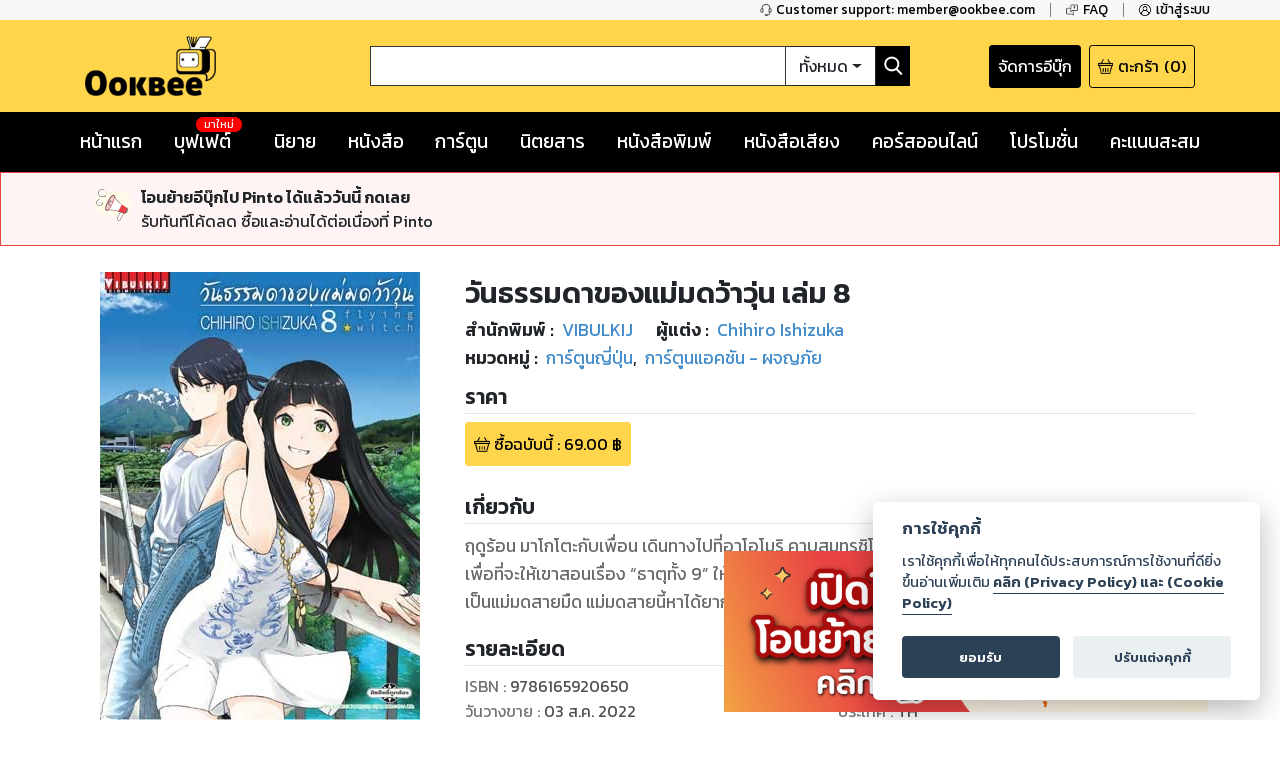

--- FILE ---
content_type: text/html; charset=utf-8
request_url: https://www.google.com/recaptcha/api2/anchor?ar=1&k=6LeX86okAAAAAP4vrzaozQ-_T8d4PI7Ld6Q0A-js&co=aHR0cHM6Ly93d3cub29rYmVlLmNvbTo0NDM.&hl=en&v=PoyoqOPhxBO7pBk68S4YbpHZ&size=invisible&anchor-ms=20000&execute-ms=30000&cb=25glseijcazm
body_size: 49793
content:
<!DOCTYPE HTML><html dir="ltr" lang="en"><head><meta http-equiv="Content-Type" content="text/html; charset=UTF-8">
<meta http-equiv="X-UA-Compatible" content="IE=edge">
<title>reCAPTCHA</title>
<style type="text/css">
/* cyrillic-ext */
@font-face {
  font-family: 'Roboto';
  font-style: normal;
  font-weight: 400;
  font-stretch: 100%;
  src: url(//fonts.gstatic.com/s/roboto/v48/KFO7CnqEu92Fr1ME7kSn66aGLdTylUAMa3GUBHMdazTgWw.woff2) format('woff2');
  unicode-range: U+0460-052F, U+1C80-1C8A, U+20B4, U+2DE0-2DFF, U+A640-A69F, U+FE2E-FE2F;
}
/* cyrillic */
@font-face {
  font-family: 'Roboto';
  font-style: normal;
  font-weight: 400;
  font-stretch: 100%;
  src: url(//fonts.gstatic.com/s/roboto/v48/KFO7CnqEu92Fr1ME7kSn66aGLdTylUAMa3iUBHMdazTgWw.woff2) format('woff2');
  unicode-range: U+0301, U+0400-045F, U+0490-0491, U+04B0-04B1, U+2116;
}
/* greek-ext */
@font-face {
  font-family: 'Roboto';
  font-style: normal;
  font-weight: 400;
  font-stretch: 100%;
  src: url(//fonts.gstatic.com/s/roboto/v48/KFO7CnqEu92Fr1ME7kSn66aGLdTylUAMa3CUBHMdazTgWw.woff2) format('woff2');
  unicode-range: U+1F00-1FFF;
}
/* greek */
@font-face {
  font-family: 'Roboto';
  font-style: normal;
  font-weight: 400;
  font-stretch: 100%;
  src: url(//fonts.gstatic.com/s/roboto/v48/KFO7CnqEu92Fr1ME7kSn66aGLdTylUAMa3-UBHMdazTgWw.woff2) format('woff2');
  unicode-range: U+0370-0377, U+037A-037F, U+0384-038A, U+038C, U+038E-03A1, U+03A3-03FF;
}
/* math */
@font-face {
  font-family: 'Roboto';
  font-style: normal;
  font-weight: 400;
  font-stretch: 100%;
  src: url(//fonts.gstatic.com/s/roboto/v48/KFO7CnqEu92Fr1ME7kSn66aGLdTylUAMawCUBHMdazTgWw.woff2) format('woff2');
  unicode-range: U+0302-0303, U+0305, U+0307-0308, U+0310, U+0312, U+0315, U+031A, U+0326-0327, U+032C, U+032F-0330, U+0332-0333, U+0338, U+033A, U+0346, U+034D, U+0391-03A1, U+03A3-03A9, U+03B1-03C9, U+03D1, U+03D5-03D6, U+03F0-03F1, U+03F4-03F5, U+2016-2017, U+2034-2038, U+203C, U+2040, U+2043, U+2047, U+2050, U+2057, U+205F, U+2070-2071, U+2074-208E, U+2090-209C, U+20D0-20DC, U+20E1, U+20E5-20EF, U+2100-2112, U+2114-2115, U+2117-2121, U+2123-214F, U+2190, U+2192, U+2194-21AE, U+21B0-21E5, U+21F1-21F2, U+21F4-2211, U+2213-2214, U+2216-22FF, U+2308-230B, U+2310, U+2319, U+231C-2321, U+2336-237A, U+237C, U+2395, U+239B-23B7, U+23D0, U+23DC-23E1, U+2474-2475, U+25AF, U+25B3, U+25B7, U+25BD, U+25C1, U+25CA, U+25CC, U+25FB, U+266D-266F, U+27C0-27FF, U+2900-2AFF, U+2B0E-2B11, U+2B30-2B4C, U+2BFE, U+3030, U+FF5B, U+FF5D, U+1D400-1D7FF, U+1EE00-1EEFF;
}
/* symbols */
@font-face {
  font-family: 'Roboto';
  font-style: normal;
  font-weight: 400;
  font-stretch: 100%;
  src: url(//fonts.gstatic.com/s/roboto/v48/KFO7CnqEu92Fr1ME7kSn66aGLdTylUAMaxKUBHMdazTgWw.woff2) format('woff2');
  unicode-range: U+0001-000C, U+000E-001F, U+007F-009F, U+20DD-20E0, U+20E2-20E4, U+2150-218F, U+2190, U+2192, U+2194-2199, U+21AF, U+21E6-21F0, U+21F3, U+2218-2219, U+2299, U+22C4-22C6, U+2300-243F, U+2440-244A, U+2460-24FF, U+25A0-27BF, U+2800-28FF, U+2921-2922, U+2981, U+29BF, U+29EB, U+2B00-2BFF, U+4DC0-4DFF, U+FFF9-FFFB, U+10140-1018E, U+10190-1019C, U+101A0, U+101D0-101FD, U+102E0-102FB, U+10E60-10E7E, U+1D2C0-1D2D3, U+1D2E0-1D37F, U+1F000-1F0FF, U+1F100-1F1AD, U+1F1E6-1F1FF, U+1F30D-1F30F, U+1F315, U+1F31C, U+1F31E, U+1F320-1F32C, U+1F336, U+1F378, U+1F37D, U+1F382, U+1F393-1F39F, U+1F3A7-1F3A8, U+1F3AC-1F3AF, U+1F3C2, U+1F3C4-1F3C6, U+1F3CA-1F3CE, U+1F3D4-1F3E0, U+1F3ED, U+1F3F1-1F3F3, U+1F3F5-1F3F7, U+1F408, U+1F415, U+1F41F, U+1F426, U+1F43F, U+1F441-1F442, U+1F444, U+1F446-1F449, U+1F44C-1F44E, U+1F453, U+1F46A, U+1F47D, U+1F4A3, U+1F4B0, U+1F4B3, U+1F4B9, U+1F4BB, U+1F4BF, U+1F4C8-1F4CB, U+1F4D6, U+1F4DA, U+1F4DF, U+1F4E3-1F4E6, U+1F4EA-1F4ED, U+1F4F7, U+1F4F9-1F4FB, U+1F4FD-1F4FE, U+1F503, U+1F507-1F50B, U+1F50D, U+1F512-1F513, U+1F53E-1F54A, U+1F54F-1F5FA, U+1F610, U+1F650-1F67F, U+1F687, U+1F68D, U+1F691, U+1F694, U+1F698, U+1F6AD, U+1F6B2, U+1F6B9-1F6BA, U+1F6BC, U+1F6C6-1F6CF, U+1F6D3-1F6D7, U+1F6E0-1F6EA, U+1F6F0-1F6F3, U+1F6F7-1F6FC, U+1F700-1F7FF, U+1F800-1F80B, U+1F810-1F847, U+1F850-1F859, U+1F860-1F887, U+1F890-1F8AD, U+1F8B0-1F8BB, U+1F8C0-1F8C1, U+1F900-1F90B, U+1F93B, U+1F946, U+1F984, U+1F996, U+1F9E9, U+1FA00-1FA6F, U+1FA70-1FA7C, U+1FA80-1FA89, U+1FA8F-1FAC6, U+1FACE-1FADC, U+1FADF-1FAE9, U+1FAF0-1FAF8, U+1FB00-1FBFF;
}
/* vietnamese */
@font-face {
  font-family: 'Roboto';
  font-style: normal;
  font-weight: 400;
  font-stretch: 100%;
  src: url(//fonts.gstatic.com/s/roboto/v48/KFO7CnqEu92Fr1ME7kSn66aGLdTylUAMa3OUBHMdazTgWw.woff2) format('woff2');
  unicode-range: U+0102-0103, U+0110-0111, U+0128-0129, U+0168-0169, U+01A0-01A1, U+01AF-01B0, U+0300-0301, U+0303-0304, U+0308-0309, U+0323, U+0329, U+1EA0-1EF9, U+20AB;
}
/* latin-ext */
@font-face {
  font-family: 'Roboto';
  font-style: normal;
  font-weight: 400;
  font-stretch: 100%;
  src: url(//fonts.gstatic.com/s/roboto/v48/KFO7CnqEu92Fr1ME7kSn66aGLdTylUAMa3KUBHMdazTgWw.woff2) format('woff2');
  unicode-range: U+0100-02BA, U+02BD-02C5, U+02C7-02CC, U+02CE-02D7, U+02DD-02FF, U+0304, U+0308, U+0329, U+1D00-1DBF, U+1E00-1E9F, U+1EF2-1EFF, U+2020, U+20A0-20AB, U+20AD-20C0, U+2113, U+2C60-2C7F, U+A720-A7FF;
}
/* latin */
@font-face {
  font-family: 'Roboto';
  font-style: normal;
  font-weight: 400;
  font-stretch: 100%;
  src: url(//fonts.gstatic.com/s/roboto/v48/KFO7CnqEu92Fr1ME7kSn66aGLdTylUAMa3yUBHMdazQ.woff2) format('woff2');
  unicode-range: U+0000-00FF, U+0131, U+0152-0153, U+02BB-02BC, U+02C6, U+02DA, U+02DC, U+0304, U+0308, U+0329, U+2000-206F, U+20AC, U+2122, U+2191, U+2193, U+2212, U+2215, U+FEFF, U+FFFD;
}
/* cyrillic-ext */
@font-face {
  font-family: 'Roboto';
  font-style: normal;
  font-weight: 500;
  font-stretch: 100%;
  src: url(//fonts.gstatic.com/s/roboto/v48/KFO7CnqEu92Fr1ME7kSn66aGLdTylUAMa3GUBHMdazTgWw.woff2) format('woff2');
  unicode-range: U+0460-052F, U+1C80-1C8A, U+20B4, U+2DE0-2DFF, U+A640-A69F, U+FE2E-FE2F;
}
/* cyrillic */
@font-face {
  font-family: 'Roboto';
  font-style: normal;
  font-weight: 500;
  font-stretch: 100%;
  src: url(//fonts.gstatic.com/s/roboto/v48/KFO7CnqEu92Fr1ME7kSn66aGLdTylUAMa3iUBHMdazTgWw.woff2) format('woff2');
  unicode-range: U+0301, U+0400-045F, U+0490-0491, U+04B0-04B1, U+2116;
}
/* greek-ext */
@font-face {
  font-family: 'Roboto';
  font-style: normal;
  font-weight: 500;
  font-stretch: 100%;
  src: url(//fonts.gstatic.com/s/roboto/v48/KFO7CnqEu92Fr1ME7kSn66aGLdTylUAMa3CUBHMdazTgWw.woff2) format('woff2');
  unicode-range: U+1F00-1FFF;
}
/* greek */
@font-face {
  font-family: 'Roboto';
  font-style: normal;
  font-weight: 500;
  font-stretch: 100%;
  src: url(//fonts.gstatic.com/s/roboto/v48/KFO7CnqEu92Fr1ME7kSn66aGLdTylUAMa3-UBHMdazTgWw.woff2) format('woff2');
  unicode-range: U+0370-0377, U+037A-037F, U+0384-038A, U+038C, U+038E-03A1, U+03A3-03FF;
}
/* math */
@font-face {
  font-family: 'Roboto';
  font-style: normal;
  font-weight: 500;
  font-stretch: 100%;
  src: url(//fonts.gstatic.com/s/roboto/v48/KFO7CnqEu92Fr1ME7kSn66aGLdTylUAMawCUBHMdazTgWw.woff2) format('woff2');
  unicode-range: U+0302-0303, U+0305, U+0307-0308, U+0310, U+0312, U+0315, U+031A, U+0326-0327, U+032C, U+032F-0330, U+0332-0333, U+0338, U+033A, U+0346, U+034D, U+0391-03A1, U+03A3-03A9, U+03B1-03C9, U+03D1, U+03D5-03D6, U+03F0-03F1, U+03F4-03F5, U+2016-2017, U+2034-2038, U+203C, U+2040, U+2043, U+2047, U+2050, U+2057, U+205F, U+2070-2071, U+2074-208E, U+2090-209C, U+20D0-20DC, U+20E1, U+20E5-20EF, U+2100-2112, U+2114-2115, U+2117-2121, U+2123-214F, U+2190, U+2192, U+2194-21AE, U+21B0-21E5, U+21F1-21F2, U+21F4-2211, U+2213-2214, U+2216-22FF, U+2308-230B, U+2310, U+2319, U+231C-2321, U+2336-237A, U+237C, U+2395, U+239B-23B7, U+23D0, U+23DC-23E1, U+2474-2475, U+25AF, U+25B3, U+25B7, U+25BD, U+25C1, U+25CA, U+25CC, U+25FB, U+266D-266F, U+27C0-27FF, U+2900-2AFF, U+2B0E-2B11, U+2B30-2B4C, U+2BFE, U+3030, U+FF5B, U+FF5D, U+1D400-1D7FF, U+1EE00-1EEFF;
}
/* symbols */
@font-face {
  font-family: 'Roboto';
  font-style: normal;
  font-weight: 500;
  font-stretch: 100%;
  src: url(//fonts.gstatic.com/s/roboto/v48/KFO7CnqEu92Fr1ME7kSn66aGLdTylUAMaxKUBHMdazTgWw.woff2) format('woff2');
  unicode-range: U+0001-000C, U+000E-001F, U+007F-009F, U+20DD-20E0, U+20E2-20E4, U+2150-218F, U+2190, U+2192, U+2194-2199, U+21AF, U+21E6-21F0, U+21F3, U+2218-2219, U+2299, U+22C4-22C6, U+2300-243F, U+2440-244A, U+2460-24FF, U+25A0-27BF, U+2800-28FF, U+2921-2922, U+2981, U+29BF, U+29EB, U+2B00-2BFF, U+4DC0-4DFF, U+FFF9-FFFB, U+10140-1018E, U+10190-1019C, U+101A0, U+101D0-101FD, U+102E0-102FB, U+10E60-10E7E, U+1D2C0-1D2D3, U+1D2E0-1D37F, U+1F000-1F0FF, U+1F100-1F1AD, U+1F1E6-1F1FF, U+1F30D-1F30F, U+1F315, U+1F31C, U+1F31E, U+1F320-1F32C, U+1F336, U+1F378, U+1F37D, U+1F382, U+1F393-1F39F, U+1F3A7-1F3A8, U+1F3AC-1F3AF, U+1F3C2, U+1F3C4-1F3C6, U+1F3CA-1F3CE, U+1F3D4-1F3E0, U+1F3ED, U+1F3F1-1F3F3, U+1F3F5-1F3F7, U+1F408, U+1F415, U+1F41F, U+1F426, U+1F43F, U+1F441-1F442, U+1F444, U+1F446-1F449, U+1F44C-1F44E, U+1F453, U+1F46A, U+1F47D, U+1F4A3, U+1F4B0, U+1F4B3, U+1F4B9, U+1F4BB, U+1F4BF, U+1F4C8-1F4CB, U+1F4D6, U+1F4DA, U+1F4DF, U+1F4E3-1F4E6, U+1F4EA-1F4ED, U+1F4F7, U+1F4F9-1F4FB, U+1F4FD-1F4FE, U+1F503, U+1F507-1F50B, U+1F50D, U+1F512-1F513, U+1F53E-1F54A, U+1F54F-1F5FA, U+1F610, U+1F650-1F67F, U+1F687, U+1F68D, U+1F691, U+1F694, U+1F698, U+1F6AD, U+1F6B2, U+1F6B9-1F6BA, U+1F6BC, U+1F6C6-1F6CF, U+1F6D3-1F6D7, U+1F6E0-1F6EA, U+1F6F0-1F6F3, U+1F6F7-1F6FC, U+1F700-1F7FF, U+1F800-1F80B, U+1F810-1F847, U+1F850-1F859, U+1F860-1F887, U+1F890-1F8AD, U+1F8B0-1F8BB, U+1F8C0-1F8C1, U+1F900-1F90B, U+1F93B, U+1F946, U+1F984, U+1F996, U+1F9E9, U+1FA00-1FA6F, U+1FA70-1FA7C, U+1FA80-1FA89, U+1FA8F-1FAC6, U+1FACE-1FADC, U+1FADF-1FAE9, U+1FAF0-1FAF8, U+1FB00-1FBFF;
}
/* vietnamese */
@font-face {
  font-family: 'Roboto';
  font-style: normal;
  font-weight: 500;
  font-stretch: 100%;
  src: url(//fonts.gstatic.com/s/roboto/v48/KFO7CnqEu92Fr1ME7kSn66aGLdTylUAMa3OUBHMdazTgWw.woff2) format('woff2');
  unicode-range: U+0102-0103, U+0110-0111, U+0128-0129, U+0168-0169, U+01A0-01A1, U+01AF-01B0, U+0300-0301, U+0303-0304, U+0308-0309, U+0323, U+0329, U+1EA0-1EF9, U+20AB;
}
/* latin-ext */
@font-face {
  font-family: 'Roboto';
  font-style: normal;
  font-weight: 500;
  font-stretch: 100%;
  src: url(//fonts.gstatic.com/s/roboto/v48/KFO7CnqEu92Fr1ME7kSn66aGLdTylUAMa3KUBHMdazTgWw.woff2) format('woff2');
  unicode-range: U+0100-02BA, U+02BD-02C5, U+02C7-02CC, U+02CE-02D7, U+02DD-02FF, U+0304, U+0308, U+0329, U+1D00-1DBF, U+1E00-1E9F, U+1EF2-1EFF, U+2020, U+20A0-20AB, U+20AD-20C0, U+2113, U+2C60-2C7F, U+A720-A7FF;
}
/* latin */
@font-face {
  font-family: 'Roboto';
  font-style: normal;
  font-weight: 500;
  font-stretch: 100%;
  src: url(//fonts.gstatic.com/s/roboto/v48/KFO7CnqEu92Fr1ME7kSn66aGLdTylUAMa3yUBHMdazQ.woff2) format('woff2');
  unicode-range: U+0000-00FF, U+0131, U+0152-0153, U+02BB-02BC, U+02C6, U+02DA, U+02DC, U+0304, U+0308, U+0329, U+2000-206F, U+20AC, U+2122, U+2191, U+2193, U+2212, U+2215, U+FEFF, U+FFFD;
}
/* cyrillic-ext */
@font-face {
  font-family: 'Roboto';
  font-style: normal;
  font-weight: 900;
  font-stretch: 100%;
  src: url(//fonts.gstatic.com/s/roboto/v48/KFO7CnqEu92Fr1ME7kSn66aGLdTylUAMa3GUBHMdazTgWw.woff2) format('woff2');
  unicode-range: U+0460-052F, U+1C80-1C8A, U+20B4, U+2DE0-2DFF, U+A640-A69F, U+FE2E-FE2F;
}
/* cyrillic */
@font-face {
  font-family: 'Roboto';
  font-style: normal;
  font-weight: 900;
  font-stretch: 100%;
  src: url(//fonts.gstatic.com/s/roboto/v48/KFO7CnqEu92Fr1ME7kSn66aGLdTylUAMa3iUBHMdazTgWw.woff2) format('woff2');
  unicode-range: U+0301, U+0400-045F, U+0490-0491, U+04B0-04B1, U+2116;
}
/* greek-ext */
@font-face {
  font-family: 'Roboto';
  font-style: normal;
  font-weight: 900;
  font-stretch: 100%;
  src: url(//fonts.gstatic.com/s/roboto/v48/KFO7CnqEu92Fr1ME7kSn66aGLdTylUAMa3CUBHMdazTgWw.woff2) format('woff2');
  unicode-range: U+1F00-1FFF;
}
/* greek */
@font-face {
  font-family: 'Roboto';
  font-style: normal;
  font-weight: 900;
  font-stretch: 100%;
  src: url(//fonts.gstatic.com/s/roboto/v48/KFO7CnqEu92Fr1ME7kSn66aGLdTylUAMa3-UBHMdazTgWw.woff2) format('woff2');
  unicode-range: U+0370-0377, U+037A-037F, U+0384-038A, U+038C, U+038E-03A1, U+03A3-03FF;
}
/* math */
@font-face {
  font-family: 'Roboto';
  font-style: normal;
  font-weight: 900;
  font-stretch: 100%;
  src: url(//fonts.gstatic.com/s/roboto/v48/KFO7CnqEu92Fr1ME7kSn66aGLdTylUAMawCUBHMdazTgWw.woff2) format('woff2');
  unicode-range: U+0302-0303, U+0305, U+0307-0308, U+0310, U+0312, U+0315, U+031A, U+0326-0327, U+032C, U+032F-0330, U+0332-0333, U+0338, U+033A, U+0346, U+034D, U+0391-03A1, U+03A3-03A9, U+03B1-03C9, U+03D1, U+03D5-03D6, U+03F0-03F1, U+03F4-03F5, U+2016-2017, U+2034-2038, U+203C, U+2040, U+2043, U+2047, U+2050, U+2057, U+205F, U+2070-2071, U+2074-208E, U+2090-209C, U+20D0-20DC, U+20E1, U+20E5-20EF, U+2100-2112, U+2114-2115, U+2117-2121, U+2123-214F, U+2190, U+2192, U+2194-21AE, U+21B0-21E5, U+21F1-21F2, U+21F4-2211, U+2213-2214, U+2216-22FF, U+2308-230B, U+2310, U+2319, U+231C-2321, U+2336-237A, U+237C, U+2395, U+239B-23B7, U+23D0, U+23DC-23E1, U+2474-2475, U+25AF, U+25B3, U+25B7, U+25BD, U+25C1, U+25CA, U+25CC, U+25FB, U+266D-266F, U+27C0-27FF, U+2900-2AFF, U+2B0E-2B11, U+2B30-2B4C, U+2BFE, U+3030, U+FF5B, U+FF5D, U+1D400-1D7FF, U+1EE00-1EEFF;
}
/* symbols */
@font-face {
  font-family: 'Roboto';
  font-style: normal;
  font-weight: 900;
  font-stretch: 100%;
  src: url(//fonts.gstatic.com/s/roboto/v48/KFO7CnqEu92Fr1ME7kSn66aGLdTylUAMaxKUBHMdazTgWw.woff2) format('woff2');
  unicode-range: U+0001-000C, U+000E-001F, U+007F-009F, U+20DD-20E0, U+20E2-20E4, U+2150-218F, U+2190, U+2192, U+2194-2199, U+21AF, U+21E6-21F0, U+21F3, U+2218-2219, U+2299, U+22C4-22C6, U+2300-243F, U+2440-244A, U+2460-24FF, U+25A0-27BF, U+2800-28FF, U+2921-2922, U+2981, U+29BF, U+29EB, U+2B00-2BFF, U+4DC0-4DFF, U+FFF9-FFFB, U+10140-1018E, U+10190-1019C, U+101A0, U+101D0-101FD, U+102E0-102FB, U+10E60-10E7E, U+1D2C0-1D2D3, U+1D2E0-1D37F, U+1F000-1F0FF, U+1F100-1F1AD, U+1F1E6-1F1FF, U+1F30D-1F30F, U+1F315, U+1F31C, U+1F31E, U+1F320-1F32C, U+1F336, U+1F378, U+1F37D, U+1F382, U+1F393-1F39F, U+1F3A7-1F3A8, U+1F3AC-1F3AF, U+1F3C2, U+1F3C4-1F3C6, U+1F3CA-1F3CE, U+1F3D4-1F3E0, U+1F3ED, U+1F3F1-1F3F3, U+1F3F5-1F3F7, U+1F408, U+1F415, U+1F41F, U+1F426, U+1F43F, U+1F441-1F442, U+1F444, U+1F446-1F449, U+1F44C-1F44E, U+1F453, U+1F46A, U+1F47D, U+1F4A3, U+1F4B0, U+1F4B3, U+1F4B9, U+1F4BB, U+1F4BF, U+1F4C8-1F4CB, U+1F4D6, U+1F4DA, U+1F4DF, U+1F4E3-1F4E6, U+1F4EA-1F4ED, U+1F4F7, U+1F4F9-1F4FB, U+1F4FD-1F4FE, U+1F503, U+1F507-1F50B, U+1F50D, U+1F512-1F513, U+1F53E-1F54A, U+1F54F-1F5FA, U+1F610, U+1F650-1F67F, U+1F687, U+1F68D, U+1F691, U+1F694, U+1F698, U+1F6AD, U+1F6B2, U+1F6B9-1F6BA, U+1F6BC, U+1F6C6-1F6CF, U+1F6D3-1F6D7, U+1F6E0-1F6EA, U+1F6F0-1F6F3, U+1F6F7-1F6FC, U+1F700-1F7FF, U+1F800-1F80B, U+1F810-1F847, U+1F850-1F859, U+1F860-1F887, U+1F890-1F8AD, U+1F8B0-1F8BB, U+1F8C0-1F8C1, U+1F900-1F90B, U+1F93B, U+1F946, U+1F984, U+1F996, U+1F9E9, U+1FA00-1FA6F, U+1FA70-1FA7C, U+1FA80-1FA89, U+1FA8F-1FAC6, U+1FACE-1FADC, U+1FADF-1FAE9, U+1FAF0-1FAF8, U+1FB00-1FBFF;
}
/* vietnamese */
@font-face {
  font-family: 'Roboto';
  font-style: normal;
  font-weight: 900;
  font-stretch: 100%;
  src: url(//fonts.gstatic.com/s/roboto/v48/KFO7CnqEu92Fr1ME7kSn66aGLdTylUAMa3OUBHMdazTgWw.woff2) format('woff2');
  unicode-range: U+0102-0103, U+0110-0111, U+0128-0129, U+0168-0169, U+01A0-01A1, U+01AF-01B0, U+0300-0301, U+0303-0304, U+0308-0309, U+0323, U+0329, U+1EA0-1EF9, U+20AB;
}
/* latin-ext */
@font-face {
  font-family: 'Roboto';
  font-style: normal;
  font-weight: 900;
  font-stretch: 100%;
  src: url(//fonts.gstatic.com/s/roboto/v48/KFO7CnqEu92Fr1ME7kSn66aGLdTylUAMa3KUBHMdazTgWw.woff2) format('woff2');
  unicode-range: U+0100-02BA, U+02BD-02C5, U+02C7-02CC, U+02CE-02D7, U+02DD-02FF, U+0304, U+0308, U+0329, U+1D00-1DBF, U+1E00-1E9F, U+1EF2-1EFF, U+2020, U+20A0-20AB, U+20AD-20C0, U+2113, U+2C60-2C7F, U+A720-A7FF;
}
/* latin */
@font-face {
  font-family: 'Roboto';
  font-style: normal;
  font-weight: 900;
  font-stretch: 100%;
  src: url(//fonts.gstatic.com/s/roboto/v48/KFO7CnqEu92Fr1ME7kSn66aGLdTylUAMa3yUBHMdazQ.woff2) format('woff2');
  unicode-range: U+0000-00FF, U+0131, U+0152-0153, U+02BB-02BC, U+02C6, U+02DA, U+02DC, U+0304, U+0308, U+0329, U+2000-206F, U+20AC, U+2122, U+2191, U+2193, U+2212, U+2215, U+FEFF, U+FFFD;
}

</style>
<link rel="stylesheet" type="text/css" href="https://www.gstatic.com/recaptcha/releases/PoyoqOPhxBO7pBk68S4YbpHZ/styles__ltr.css">
<script nonce="v7uIoHGK68NPcH0UjoZ_7A" type="text/javascript">window['__recaptcha_api'] = 'https://www.google.com/recaptcha/api2/';</script>
<script type="text/javascript" src="https://www.gstatic.com/recaptcha/releases/PoyoqOPhxBO7pBk68S4YbpHZ/recaptcha__en.js" nonce="v7uIoHGK68NPcH0UjoZ_7A">
      
    </script></head>
<body><div id="rc-anchor-alert" class="rc-anchor-alert"></div>
<input type="hidden" id="recaptcha-token" value="[base64]">
<script type="text/javascript" nonce="v7uIoHGK68NPcH0UjoZ_7A">
      recaptcha.anchor.Main.init("[\x22ainput\x22,[\x22bgdata\x22,\x22\x22,\[base64]/[base64]/bmV3IFpbdF0obVswXSk6Sz09Mj9uZXcgWlt0XShtWzBdLG1bMV0pOks9PTM/bmV3IFpbdF0obVswXSxtWzFdLG1bMl0pOks9PTQ/[base64]/[base64]/[base64]/[base64]/[base64]/[base64]/[base64]/[base64]/[base64]/[base64]/[base64]/[base64]/[base64]/[base64]\\u003d\\u003d\x22,\[base64]\\u003d\x22,\[base64]/ME/[base64]/FT7DjDIueMK7w7LDjMKxUcOUw65Bw7Y8wpXCgzZ9w4RcHQxmaw1IP8OkIMOMwqBCwo3DtcK/wpZREcKuwoVrF8O+wqgRPy4lwrZ+w7HCkMO7MsOOwoPDjcOnw67Cr8OXZ08WPT7CgQRqLMOdwqPDoivDhynDqATCu8OQwrU0Ly/Dim3DuMKnZsOaw5MBw5MSw7TCq8O/wppjUhHCkx9OcD0MwrTDscKnBsOcwr7Csy5ywpEXEwbDvMOmUMOdG8K2asKyw7/[base64]/Dk8O6w6LDh1Uyw7vDq8K4wpPDgnzCm8KBw73DjMOkZ8KMMzwvBMOLdXJFPm0hw55xw7PDnAPCk3HDmMOLGw/DpwrCnsOPIsK9wpzCmsOdw7ECw6XDnEjCpEYbVmkSw7/DlBDDu8OMwo7Cm8KgTcOdw4Y4OwBhwrUKRW5yNhRvAsO+HRvDk8KGaAQpwqY/[base64]/CrcKGAcKeH09SbsKmRRLCusKdLFJ1wooQwpZBdsOjasKlQhZqw5cQw5LCo8OCfAjDsMKHwqTDn1oOOMOqfkUcJMKMPADCrsKnUMKMTsK2KFjCqHrCq8KaaVJmaxV3wqkPNC5pw5TDhAzCoB/DggnCkllDMMOAWVgKw4NUwqXDp8Kyw67DrMKsUSZJw7rCozMSw5lSZjBWUCDCth7Cj07CnMOVwrVlw7nDmMOfw4xhHBA/U8Omw7/CsgXDtGbCn8KAF8KAwoPCpUTCtcO7BcOXw4BQMh8mccOjw5JXDT/DtsOjAMKww5zDumYdbzzCiBsXwrpJw5zCtlXCnmEAwrfCjcKtw4kcw6/CoGkGecKvdkM7w4FdHcO8XDjCg8KETDbDpxkdwplgWsKJHsOzw5lMTsKaFAzDh01dwoYyw657SHsRYsK9fsODwpwLJsOZWMO5QQYgw67DrEHDvcK/wo0THFsqMRoZwrHCjcKrw43CpMK3CUDCrzJpa8OJwpEEdsOrw7/DuQQuw73Cv8OWHj8BwrgYSMOGEcKbwpp0DXXDsHxsa8OwOibCrsKDIMKranXDkFXDtsOGRCEiw4xmwp3CigHClxDCoBLClcO5wp/[base64]/CoiJKw67Cm8O2w6/DscKRwrnCmMKrYsK1TsORw55eZ8Kpw5tuFcOUw4fCgMKBR8O/wqM1D8KTwp9OwrTChMKqC8OgO3XDnisWTcOCw64CwqZYw5FRw5NBwo3CuQJhX8KnAsOLwq8LwrTDncOxNMK+QAzDhMOCw7PCtsKnwoU8AsK4w4bDiDo7NsK1wpsnVEdqf8O0woBkLTxQwpkewqRlwqLDiMKJw4M0w595w4rDhz9HC8Omw6LCmcKLwoHDlwbCn8K/[base64]/[base64]/CTHDhcOkwq/CnMOqwrHChB7ChsKGBgbCssKdwrI4w6nDnk5Kw58MPcKiZcKbwpTDgMK5dG1ew6zDhS4obBRQSMKww6cQTcO1wq/Cv1TDuQlcTcOXBDfCh8O3wojDgsOpwrvDgWtRfhsSZX4mQsK5w6xpUXDDisODIsKHZjLClh7CoyHCpMOQw7TDoAvDjMKYwrPDsMOhFcKUJsOrKxLCmGE5a8Kjw47DlcKcwq7DpMKdw5ldw7Jpw5LDrcKfQMKYwr/CuFLCgsKoYF3DkcOUwrAeNCrCscK9BMOZKsK1w57DsMKNThfCjVDCgcOFw70jwo51w7dWfUkDDRxUwrTCigHDkitcTihgw6YrYyAdB8OvG2NKw7QIGDogwo4FccKDXsKcfn/DqnLDi8KBw43Du0TCo8OPIRQkP0PCk8K1w5LDqcKlX8OnEcOUw4jCgx/DvMK8LHDCo8KuI8OKwqDDkMO9WxrCsgfDllXDhMO8c8OaacKIW8OEw40FD8Owwr3CrcORRyXCtAk+wrXCsFMjwpB0wonDp8KCw4J7NMOkwr3Di0LDvErChMKIMGtmY8O5w7DDnsK0NVNlw6LCjcK/wptHdcOYw4jDuXB4w6zDhRUawovDkigWwotQEcKawr8gw4tFa8OkND3CvXYeecKbw5nClsOew4bDicOgw7t5X27CosO6wp/Cph1PVMObw4BgaMObw7p4SMKdw7LCixJuw61hwovCsQ9ef8OEwpnDrsOiIcK5wpLDlcKCUsOKwpbChQVPXj8gCHXDuMOxw7c4EMOyPEBxw6TDsTnDpVTDkwI0R8Kawo1CXcKzwogow6/Dg8ObDErDp8KMeEnCuELDlcOnJcOCw6rCpXYMwpTCq8Opw5HDkMKUwoDCmVMTHMOwGnpew5zClMK/[base64]/CscK4BnPDs8OLwpguwpVKw7zCl8OrKWbCisK8BMOuw7/Dh8KgwoYOwpQEKxPDhcKiQ17CqxfCj2xodVpqIMOrw7fDrhJPbVDCvMKtA8O7FsO3OgAqc1o7IzXCrk/ClMKsw4rCu8OMwq1PwqLChBDCpy3DpUDDvMOnw6/CqcOUwqwewpcEJRtdRExOwp7DqW/DviHCtwzDo8K9PCRxVw5nwp0awqBVVsOdw5tEeD7CrcKcw4zCisK2MsObZcKqw4rCicKcwr3DoDHCq8O9w7vDuMKdD2AXwqrCiMO4w7zCgQBAwqrDlsKfw6bDkzoewrlBOsKlSWHCu8O9w7d/Z8K+JwXDh2FFeR8saMOXw5JKICXDsUTCpTtwBltLWxTDucKzwrHCmWDDlXoSV1xMwqY+Sy8JwqXDgMKqw6Nkwqt0w6jDh8OnwrM+wpU0wpjDoS3CkgXChsK5wonDpQbCnnjDvsOcwqctwox9wrcEPsOKwo/Cs3ICesOxw71BL8K8I8KwacKPSiNJCMK4DMOBSVMBSXF5w7Nqw4PDl084bMKuHkwWwo9rOV/ClSDDqMOvwqArwrbCqsKwwq/DnmDComozwps1T8Ogw4FCw7XDusKcS8Khw6rClQQow4kKOsK0w6cNZl43wrHDrMKlMcKew4MaU3/Cu8OGTsOow47DucONw51HJMOxwrzCoMKafcKQTCLDh8KswpnDu2TCjifCmMKCw77Cs8OjUcOywqvCq8OpSEDCsGXDnyvDosO0woJGw4XDkCR9w6RQwrVZFsKBwpHCjx7DhcKJIcKsJyV+MMK8GAHCvsOfTiBlNMOCJcKDw5EbwpnDlRU/QcOjwqEcUAvDlsKbw7XDnMKAwpp/w4PCnkNrRsK3w4pNJz3DsMObecKnwqfDuMKnWMKUdsOCwqdidUANwoTDlB4AYMOzwoTCk3w4IcKaw69bw4oHXW8+wqtaBBUswp5qwoACcBJbwpDDu8OBwpwUwqFtBQvDp8OuIQrDg8K6csOcwpDDlTgkdcKbwoBnwqo/w5Fowrk/D07DuzrDpcKtOMOKw6wBeMKNwrLCtcKFwoMFw7pRawAaw4XDs8O4BSNaXSvCgMOCw55/wpc6W3taw5fCpMOhw5fDih3DvsK0wooXPcKDTXxlcH5Ew5LCtUPCnsOEB8OswqI/woJnwrJYC3fCuBoqAHBfImbCo2/CocOgwoYCw5nCqsOwBcOVw6wIw4zCiGnClDrCkw1MXi1VL8KmamRewrLDrGJKLsKXw6tsZRvDq1VFwpULw7o1dj/DkDEzwoDDh8KZwoRSGsKMw4AoUx3Digx/MFh6worCt8K2bFchw5zDkcKUwrnDuMOID8KRwrjDr8Oawoogw5zCvcOXwpotwrrCjcK3w7bDqBRaw4nClDHDnsKSHHfCqw7Dr0PCjxlsEcK9G3vCrg9Iw695w5k5wqHDqn9XwqhPwrTDiMKjw4Zawo/DgcKrFTtSEcKuM8OjPMKWwr/Ck1DDpDHCn3wAwoTCgXHDnVE9acKJw7LCl8Klw6XCv8O7w43CtMKDTMKlwqvCj3DCvTrDlsO4R8KtO8KsAxZNw5rDhm/[base64]/[base64]/DgMK0woFkTnJdAcK9JcKYwoYbPcOLPcOQJcO+w5LDknLCqHHDu8KwwrbCn8K4wo9XTsOZw5fDm3YCIgvDmHsUw6FqwpI2wq3DkXLCocOjwpjDpVRVwqfChMOWIi/CsMKTw5Ndw6rCih5ew65CwpIvw7dlw5HDp8O6esOmwrpwwr94HsK4L8OcVDfCqUbDmMOsWMO/asK9wrsNw7dyN8OTwqQhwpx8wo8XRsKmwqzCncOgXggLwrs0w7/DpcOGF8KIw7TDjMK1w4R1wr3DjsOlw47Ds8OZS1UCwrEsw5UYB01Ewr1yDMOrEMOzw5hUwplMwpLCoMKuwqx/d8KYwo/DrcKTGVzCrsKrQikTw61NfRzClcOKLMKiwrfDgcO7wrnDsAQ0wpjDoMKBw6wEw4bClznCmcO1wrzCq8K1wpI9GRbClWh4VMOhRcKzeMOTA8O1RsKow4VOETjDo8Ktb8ODRypxFsKKw6kTwqfCg8KMwqEiw7HDksO8w63DvE1xQxRhZhR3LR7DmMO/w5rCnsK2TAtFEj/[base64]/DpmwOccKffTLDlMKlwosjw7HDgFHDqAxKw5N3LSHCkcKfXcOlw4XDhHZcaAclXMKEIMOpHz/Ct8KcFcOPw4scBMK9wph5XMKjwrhQREfDq8OVw7/CjcODw6l+UD9XwovDpHUxW1LChCQMwrlewpLDg1xywowUPywHw5s6wp7ChsK4wobDhnNuwoAmSsKFw7cKRcOxwoTCrcOxYcKIw4RyTkFEwrPDo8OleE3DmMOow6h+w5/DsGQbwq5NPsKDwq/CoMKrPMKDCTHCnCtuX1bDksO/B2DDi2DDpcKkwq3Di8Oew6VVbh7Cj0nCkFQEwr1EaMKeBcKmC0HDl8KawqIFw6xEVFDCp1fDusO/JS1zQiAZeg7CnMOFwp96w7HChMOCw59yLzZwAWkXIMOiAcKTw6tPW8Kyw6stwq4Tw4fDhD3Dug/CrMKjR2J9w6LCrjFew53DssKewpYyw7dFCsKAwrE1BMK+w4IAwoXDiMOoG8Kgw4/Dp8KVZsK3JsO4ZsK2ZnTDqRbDgGdHwrvCm25oVVDCsMOAK8Ojw404woEfbMOpwpzDtMK2OQ3CjAFAw57CrxzDt11zwopZw7PClEgmYis6w5PDv2pKwrrDuMKJw4MAwp8aw5PCgcKYYikzLlLDhld4QsObOsOeZ1fCjsOVRVdew7/CgMOIw73ClHXCg8KnYl8JwoQPwp3Co3nDocO8w5rChcKywrnDusKQwoxibcOKWHlvwqo7e1JUw7tlwp7Cp8Kdw61DTcKccMOeHsK6I1TCl2PDlwU/w6LCssOxJCdgRiDDqXYnZW/[base64]/[base64]/Cim7CoBnCs1TDp09Nw5QJZcO5YHE5wp/DiAVmCkLCnEcZwoDDr0HDjcKdw5vCo3Utw4rCrj8RwqXCg8OCwoHDpMKGCnDCuMKGLCMjwqlxwqxLwoLDpkLCvgvCln5sd8Knw4wDX8KmwoQMb3/DqMONCgRUNsKow4PDog/CmhoXBl92w4rCqsOwTMOAw49Kw5UFwoAdw6htfsKOw4XDmcOVIgbDgsO8wr/CsMOHL3HCmsOWw73CnHjCkVXDgcOBGgI9FsONw6lBw5nDtXvDtcKZFsOodzjDtiDDrsKKYMOEdXlSw5U7esKWwrUdT8OoNjcgwp7Co8KVwrpcwpsXa3jCvAkswrnDoMKqwpfDocKlwol1HxvClsKAMFYpwr/[base64]/CsMOqB8KtThJsIHjCs8OwZ8OsDcKzUHzCp8KpdcKqe2nCqjnDrcOLQ8Knwoosw5DCjsOPw6/CsQo2IyrDqHUyw67ChMKgM8OkwrrDjyrDosKiwrPDg8K4FFfCj8OVf0gzw40SHXzCuMKXw7DDqsOQFGR/w6wAw5TDg0Jyw4AwaBvCuiN6w5jChFHDhUDDrsKrQTnDqMOfwqfCjcKMw6IxHCkIw6FYMsOwb8O/DEHCuMOhwrrCq8OmG8Orwro7I8OlwoLCv8KEw6pIVsK5Q8KdDjnCucOiw6J9woF/w5jDsU/Cs8OTw6bCognDvsKPwp7DusKEYcOCQUhsw7bCgxE/[base64]/CtcO6FGnDhsO6wpDCp1PCk8KeUsKpSMKswpFzwoILw6vDlCrDoUXCq8KXwqRjcDAqJcKXw5/ChG/[base64]/CmQ83w6vDrsKIwp4oKMKMw67Dj8OJFsOuw5fDgTjDjzwIXMK3wrsOw6hdCMKvwrFVQMKRw6TCl1V2RT7CridIbGtxwrnCunPCvsOuw6XCoGQOO8KdRl3ClwnDtFXCky3DsUrDkcO5wq3CgxRxwoNIOcKGwp/CiFbCq8O4bsO6w57DsQsXSHbCkMKGw7HDgRYRMEnCqsK/ZcOjwq5swqrDqMOweFXCqj3DpiPCgMKawoTDl2R2aMKTOsOPO8K7woUJwoXCvz7CusOuw54vA8KzTcKnbsOXfsKnw79Aw4dawr9vQcKzw77DksKtw4gNwpnDkcOZwrphwpM2wpUfw6DDvUJWw6wUw4nDrsKxwr/DpzjCpxTDvAjDgTnCr8OSwr3DlMOWwqdmEgYCL3RwZHbCjSnDs8OUw5LDpMK0TsKjw6xfLDrCkEANST7DoApIVcOYEsKvPRLCo0vDtBfCgUfDrSHCjMOpF2Zdw7vDgsOhAVrCtcKURsOTwo9mwqXDm8OXwpvCqMOTw4vDj8OFF8KaCkrDsMKFEko4w4/DugvCq8KLM8K+wo17woDCtMOJw7Y7wpLCiG8RCsO9w4EdI1s9a0k6ZlQoccO8w4NndT/Cp2/[base64]/[base64]/QTnCsWJLcGbDpcOUw4jDocKmGifCg2t+OhnCgCfDgsKqPUzCq3Q8woXCqcOnw4zDrB/Dm1QKw6fCucKkwrlgw4nDm8OedMOEFMOcw7LCksOJDz0xFXLChsOeOcO2w5smCcKVC0HDkMOEAMK8DxbClFbCnsOsw73Cm27ChMKtBMO7w6fCiS0RLnXDq3MgwrPDncOaOMOqbMOKFcOrw6LCpGDCt8OEw6TCgsK/BTB9w5PCmsKRwqPCgh5zdsOywrLDogwAwqbCusK2w7/CusKwworDrMOoOsO9wqfCtD3DtE3DlDY3w7dqw5XClXoNw4TDk8Kvw4bCtEhFK2hhHMOqFsKfYcKTYcKoeTIQwoRSw5gSwo5DEgjDnlYKYMK8N8KZwo4qw63DkMOzfhfDohI6w7NCw4XCkFF0w55DwpcmGn/DvmAjDmpaw7HDscOhBMOwFFPDhMKAw4Vnw5nCh8KaDcO6wqJIwqYWInVMwolRDwzCrS/CozrDiHbDmQLDnUtEw5vCpyfDrsOuw5PCsnvCiMOzdBpdw6B1w6gYw4jCmcOzCBwSwrkzwq4AQMOMW8OubcK0dEZQfcKoGw7Dk8OvfcKkLBxcwpnDr8Oyw4bCosO8HWdew4sTMhPDj0/DrcOLIcKfwoLDoh3DtMOnw6p6w784w6ZqwoRRw4jCohN+woc2OSRcwrrDrMK5w7HCmcK7wpDCmcKmwoEXYEQAEsOWw5cbRnFYJGpVG1TDtMKGwqsbV8Ksw5kDNMKCQRrDjkPDk8Knw6bDoUBXwrzCjSljR8KOwpPDoQJ/[base64]/w6x8w5fDvsOdw51rDzrCqMKZE0NjNkYzMsOSwphXwrxAcDNaw695wo7CtsOtw7HDlsOFwr1EdMKGw5Zxw6HDp8O4w45CRMOpYATDmMOEwqdYLMKSw6rDlcKHL8K/wrwrw64Xw5B/wpLDt8KAw6cUw6fCi3/CjkUlw7PDl1jCvQ5vekPClEbClsO7w7jCtizCgsKDwovCi0TDhsOrWcKVw5/[base64]/OyzDsMOGA8OqVsOfwosKTcKkwrLDs1Mpwr05D2A/M8O8eyjCp0AoQcOSHsOlw6jDvxnCsUHDuDsZw7vCskEQwpTCsQZWMhrDpsOyw4w4w5FFBD7CqUJYwpPCvFY9DHjDo8OXwqHChQt8OsK3w5sXwoLDhsKbwpLCocOKJMKpwqM6L8O0VcKfU8OAPysjwqzCm8O5bsK/[base64]/[base64]/[base64]/[base64]/wp/DsMOBw7E2w7vDucOWWVUCwp9bSDRewrXCrF5gbsOSwrXCpl5hVU/Dq2hSw4TDjGA1w63Cq8OcYTV7eyjDjyHCvRMNc3VYwoNnwowUTcONw7TCnsOwZFk7w5hQYjTChMKawrIywr5YwpfCh3fCn8KzHh3DtjJLTcKmTw/DgG0/[base64]/SMOqGBvCo8KhPmw7wpJkAUofYkDCm8K7woE9MVhLCMO0wqXClkjDn8KOw750w5ltwoLDscKmCm80X8OcBhXCkTLDksKNw4VZM3TCvcKdVU/DpcKvw6Qhw4pywotpG3PDqsOUP8KSRMOhQ1txwo/DhFtRLgzCvnJiGcKgFjdzwoHCtsK3LmrDjsODKsKLw5rDqcOwNMO/w7QDworDtsOgCMO0w4zCj8KwGsOiOnDDimLCkSoECMKlw6PDv8Knw55qw5hDH8KKwpI6CRrDpV0dKcKVWsK/CRIJwrtIVMOzb8KmworCj8OHwqhZbyHCnMO7wqLCmEjCsCDDh8OhFsKnw77DjWbDk1DDn0HCsEsUwrQ6S8O+w57CjMO2w4U7woXCo8OyVBFuw4RbbcOJU011wqUCw4nDllRYcn/CrhHCtMOMw5REbsKvw4EIw4Aqw77DtsK7NVlfwr3ClEYwf8OyZMKpPsO1w4XDn1UEeMKVwqDCqcO7F055w4TDpMOQwoFATMOhw5fCvBkYcD/DixbDrsOKw7ZvwpXDlMKbwqnDtSDDnn3CojbDqsOPwoxxw4R3B8KdwrxoEzgCccK+FmJXOsKmwq5Vw7fCri/Dk2zDtF3Ck8Kpwp/CijrDrsK6wo7DiWPDo8Oaw57CnC8Yw6EowqdbwpEaPFQ3G8KUw4MSwrTCjcOOworDrsKWTR/CocKXaDsYXsOud8O0FMKYw6dcDMKuwrUMBUDDt8ONwpzCnUEJwrnDpxHDig7CgRoUKkJpwrDCkHnChMKde8OPwoUbNsKIGMO/wr/CmGFNSUoxKMKbw50ZwqFvwpZ/w53DhjvCg8Otw6IKw7rChEwow65AeMOwEm/CmcKZw4XDrQzDnsKjwobCuSR7woR/wpsSwqEqw48KN8O4LGTDpWDCisO3J1nCkcKcwqLChsOUEhdOw5LCiB1BWwjCim3Ds314wrRPwoLCisOVLTJowqYnWMKSMhPDpVprV8Kdw7LDlDnCgsOnwqcrYlTDtVBIQ0XCkF88w4bCk0Jcw6/CocK7a2nCncOIw5vDuSx6CT4Aw4RWLDvCnGwsw5DDl8KiwrjDlD/CgsO8R33CvVHCnWlNFTs9w7MrUsOQKMKAw6fDigzDuUPDoFlwWkUdw78KGMKmwqtHw5wlTX9oGcO1Q3rCk8OMX10hw4/[base64]/CjjvDk8KEKUETNcK4w6fDhgBYwq/DoMODwpbDvMKEDxzCjWJMdSRGViHDoG/CknrDrkU0wolLw6jDhMONfF4fw6XDrsO5w5w6dXnDgsKdUMOAR8ORQcKlwo1RFlo3w7JHw7XDmmPDnMKbJ8KawrfCqcKaw7vDnCZFRnxtw7FoK8K/w58PH3rDi0DCh8K2w4LCoMK9woTCh8K1BCbDqcK0w6TDj1TCt8OPLk7CkcOewrTDtnLCnTQ1wrcCwpXDp8KTHidILlzDjcOawqvCosOvdsKhX8KkM8OtfMOYHsKaXVvCoTMAYsKbwqjDucOXwoLCh0lCO8K9wrXCjMOLWwx5wq7Dm8OkL0fDo3YGcC/CgSoVScOFYBPDticEaVDCq8KwWzXCi2USwpBKFMOvU8KGw5XCu8O0wr9zwq/CuxPCscKhwrfCsGMNw5zCocKAwq83wptXOcOww6IvD8ObSEphwq/CisOGw7FNw5J6wrzCtMKoacOaOcOFMcKmBsKZw7kyCSTDkErDjcOGwr4pU8OoZ8KPB3PDocKTwr5pw4TCrhLCpCDCv8K1w61GwrILQ8KUwpHDj8OZAcK/ScO5wrTDiFgAw5lrUB9Mwpczwqsmwo4eZAsdwrDCkwoTZ8KLwoNhw4nDkRnCkz9odWXDrEvCksKLw6RwwojCvAXDssO8wpTCssOSSHlHwq7Cp8O0QsOGw4DDgUDCrlvCr8K+w7rDn8KSMFjDjmDCvlPDg8O/McOcfhtweFgcw5fCoghiw7/DscOQRsOOw4TDtRRKw41/[base64]/DiMKZdT3CgcK8w59Qw6Z3w7bDpMKNfSRVCMODUGfCllFvK8KZGD/CrcKowp4/RyvCo1TClHPCpBrDvBEgw4pCw5jCrWXChgdCZsOFIyAiw4PCisKbGGnCtRLCicOTw7gnwoUfw68jXQLCoBTDk8KLw4J0w4Qve2wOw7YwA8OxQ8OHacOXwpRNw6fCniRhwo3CiMKMax3CtsO1w6lowr/DjMK0IcOQQnPCsCPDgBXDo3/CuiTDtCpqwq9JwpvDiMOqw6k4w7cIPsOIVBBhw6jCosOWw4/Co1xbw69Cw4rCtMOLwp5BdQbDr8KjT8OOwod/w6PCisK7EsK6MHB/w6QSOwwYw7XDp0XDkATClcK/w4ovK2TDhsObcsO/wrpxOyLDmsKxJcKowofCv8O3fMKMGT1SQcOvAgkhwpTCicKMFcOaw4QfKcK1ExEUS1lPwplDYMOlw6TCkWzDmDXDiFQYworCuMOpw7LCisOfWcKKZy8nwoIWw6Y/W8KVw79LO3BBw5NAZXpANsOAw6rDrMKyScOswprCsAnDkAXCmx3CiCRGZ8KHw50ZwrcQw74mwr1OwrvCnS/DrVs1Ew9SCBzDisOVTcOiaVjCvcKpw5AxKx9kVcO7w44CUicXwr1zI8KLwphENwXCljTCg8K5w64RTcOBHMKSwqzCkMKJw74hG8KPCMOpccKjwqQcZsOxRjQ8K8OrOk3DkMK7w6BVTMK4JGLDg8OSwp/CqcK3wqp/Ik12VBEEwo/[base64]/CoyrDjsKEFXEbK8OkOz4Owq4vbn8iFyUedCcCGsKhacODZMOIHy/CkyLDlVh4woAPUjAKwrHDl8KIw5PCjMKKe27DhxBCwqknw4FNU8OaCF/DsUkuYsOsJMKsw7XDusObT3ROGcO4Nlt4w5DCsUIoNmdOehdjS3IdS8KSdcKOwpQoPcKQD8ODOMKiAcOnF8OMO8KvF8OSw6YOwpczScOrw6xvYCE5KnZUPcK7YxFvL3RqwqTDucOlw4hqw6xyw4oWwqtgKk1ZW2HDgMKnw5VjcUbDvsKnaMKFw5zDk8OQbsKkXT/CiV/DqSNywqrCsMOhWhHDksOAVMKUwqESw47Dv3wOwrNcdXgowovCuXrDqsOKTMOTwpTDkcKSwpLCqiPCmsKuDcO9w6cuwpXDrsOQw6bCtMKxMMKATV1bd8KbE3PDkDbDt8KHGcOwwrvCicO6fx9owqPDjMO9w7Jew5jCph/CicKrw47DvsORwofCg8Ktw7ASJHhcIA7CrHQkw4A9wphACl5VZVPDm8OdworCuWLCu8ObMBLCqwbCiMKWFsKlB0rCjsOBK8KgwqxdLUJfJ8K/wqlCw5zCqzt+wq7ChcKXDMK6wqIpw4IHHsOsCzXCpsKnB8KxHC8/[base64]/[base64]/Cuz5fw6BHwrZhw5NCwrfChB9Fw75TD3DDtMOFJzPDqGLDk8OMG8KIw61ww5MUG8OhwpnDhsOpU1rCrGIsQwfDhEYBwpwswpvDtFANOCHCq3YxL8KzbV0yw6lrMm0swpXDncOxDHVxw74JwocXwrkNKcOWCMKEw5rCn8Oawq/Cp8K5w5dxwq3CmFx2wpfDuC/CqcKqeUjDl07DocKWccOKBnIRw6AmwpdaeE7Cnls8wocSw694BWhVQcOjBMOOQcKTDsOew5Now5fCsMO3DGPCryRMwpQsU8Kgw5bDkl1mVGnDpxnDh2JLw7XCkkg/bsOQIT/CpXLCjBQLb3PDicOnw5dFX8K9PcOgwqpTwrsJwqUvC0NSwqjDiMKzwovCiXABwrzDu04JMBNmPcOGworCsTrCrDspwrjDoRoHGn8AB8KjOSvCj8KSwrHDkcKGa3XDpD1IOMOKwoQ5e3bCt8KwwqJwOlMeZ8OxwoLDsBvDt8OSwpMJZBfCuhVPw6N6wpFsIsOvAD/Dt3TDtsOKwqIXw4dOBTjCrcK3fSrCosK7w4nCrMK4OnZFLsKmwpbDpFhReHg3wqw+IW3Cm2rCjh0AdsOOw7hew4nDuW/Du1LCsjPDk0bCuC/DqMKhecKLfQY8wpccBRhHw5U3w4Y2E8KpEhcxYXkmBjslwpvCv0zDiyrCscOfw58hwoEAw5zDqcKCw41qdcKUwrLDgMOKBATCm2nDpcKzwqUzwrQsw4k7EHjChUNbw7s2Sx/CrsOVBMOrUl3ChzgSE8OVwpxkVm8fQ8OGw4LCggMbwr7DjsOCw7fDvcOQES8AfsKcwo7Cl8OzeD/Cp8OOw6fChCnCj8OowqPDocOwwoIPFW3CpMKUR8KgcBTCjsKvwqLCpSsHwpjDj1ADwoDCiAwrwqDCvcKqwqxVw4sawrXDgcKQRMOhw4HDjSd4w4oJwrF/w5nDrMKGw5cLw4pGEsO8FD/DpkPDksO4w75/w4A/w7wcw7YgWT53NcOmFsOYwpMiCmDDsnfDqcO2Q2A9UsKwAVRdw4sywqbCicOnw43DjsKSLMOSR8OMCS3CmsKOCsO1wq3DncOfB8OswprCqF/Dn1/DrxzDphosJ8KUO8OEZDHDtcKeJVArw4zCuhbCvEwkwrzDmsK4w6Ynwp/CtsOzV8K2FsKabMO6wrcoJw7CgXRjcDDDo8OZMD1FIMKdwolMw5QjS8Khw4N3w6gIwotoVcO6GcKHw71gCAVjw5IzwpjCtsOxQ8O2RhvCqMOow71/w7PDucKRRsOKw6/DvsKzwpV/w7zDtsOaAk7Ct3QXwq/CksOMXG1+dcKcBVTDksKlwqZ4wrTDicOcwpAdwpvDuXFKw6RvwqVjwoMXbmHCnGbCt0XCjVPCncO6R0zCtBBqYcKEdzrCjcOYw5Y1CBtHXXpdMMOgw67CrMOgEmnDtSI7Gm86VCHCrD15dwQGeyUkUMKIMGzCs8OPFMK7wpPDucO8Y3kCWifCqMOsa8K/w5PDihnDvl/DlcO/wpLCuwNLAMKDwqHCpg3CokXCnMOjwpbDgsOMTHNVPWHCr2YVcDd7I8O/[base64]/wrrCvEpgR3R0BcKsw4rCn8KIOsKjwpFZwrNBAANCwrnCvV8/w7jCilhNw5rCmU1/w5Eow5LDphg4w5Mlw7nCocODWmLDjS59TMOVbcK9wqLCn8ONRAUvcsOVw6bCgS/DocOJw5fDusOHasKqCRU3Ry4rw53CvF1Kw6rDscKowqpBwo8SwoLCrA/[base64]/[base64]/[base64]/[base64]/w6MmAcOnbSd/asOUwoZtRsKLw4/[base64]/CrybDkH/DlGoUwr0IMn3CtkLCth0Mw63CncOEeB0hw6h+JRrCgsO/w6DDhELDgBrCvzjCsMObw7xqw5QXwqDCi1DDvMORY8OGw4E4Xl92w7k9wppYcm51YMOfw6FMw7jCuSd9wp/DuHjCi3LDv3RbwqTDucKyw5HCi1BhwrRewq92KsKbw77ClcO+wofDosKRNklbwo7CtMKOYhfDh8Ovw5VTw5DDjcKyw7RiaWPDh8KJOS/CpsKzwrFncUxRw7pONcO4w4HCtcOVD0dtwp8PYcObwoB9GwZHw7Z/cWzDncKgQhfDqzAhc8Olw6nCjcOXw4bDtcOJw6hyw4jDhMKewrlkw6rDlcO2wqvCqsO2XjY9w43CvcO7w5fDrXIOJi0+w47Dn8O6HGrDtlnDkcO3D1/[base64]/ecOLw58iXsOdZWYkbMOKAcOKZsO7wpDCmnnCnHs2FcOWYxfCqMKqwp7DuXdIwrBkHMOSY8OFw6PDowRyw6nDjEhFw6LChsKUwrHDv8OQwq/ChXrDpgN1w7PDji7Ck8KVNm0/w4zDksK+MGPCuMK0w5hcI3LDvz7CkMKwwqjCmT8KwrHCkwTClcKyw4kKwoVEw6nDqkhdPcKPw5PCjG4/RcKcYMOrKE3DpsKWZG/CicOZw5Rowp9VHkLCj8OtwoJ8a8O9wq98fMOrasK0OcOjIzIDw54bwoRdwoHDiWfDvzzCssOew4nDscKGMsKVw4HCixHDm8OkUMOdFmEwEj4wK8KHwp/CrCEdw7PCpHvCrlnCniQswqHDv8KUwrQzGGp+w73CjAfDgcKGfEMtw7BfYMKAwqctwq1gwobDuUzDjkRfw5s4wqE2w4rDgcOQwoLDicKHw5koOcKVwrLDgSHDnMOETFzCoi3CjMOiAyLCosKnZ3/DmMOzwokEASQHw7LDmV81dcOPV8OZwqHCnT/CjsKee8O8wpbCmid8HU3CvyfDv8KZwpVjwqLDjsOAw6DDrH7DvsKow4XCqzY2wqDCpinDu8KNHyMICRTDs8ONezvDlsK1wrpqw6/[base64]/Crn3CuVFnw5nDkzcnC3bCqmZPwqrCjkfDi2/DrMKJRWYPw6DCmQLDkDvDvcKkw6rCssKowqkwwpVjRmDDi2c+w4vCvsKyV8Kswq/Cs8O6wqI0McKbGMO/wq0Zw6A5EUQxUjfCjcOew7XDplrChCDDsxfDoHB/A2w0alzCqsO+Uh8/wrDCk8O/[base64]/w4Byw6UYw7HDuk/DrG9Iw6E3KAzDkRhKMMO7wrPDmXQVw7DCjMO/cEUww4nCscO8w5nDlMO7SAF0w4lUwoDCrzBifjvDvkDCscOCwqvDqDtSI8KZAcOgwq3DpU7CngDCj8K9JmUlw7JtFXLDp8OQacOnw5bDtX/DpcK/wrMMHAJ4w6LDmMKlwqw8w4LDpj/DqS/DhW05w6nDh8Ksw7rDpsK5w7DCngANwrYxSMOcBDvCuyTDhnUYwowEDH46JMKiwpluBF1DRGbCsBDCp8K1FsKeYErCtjwvw79Ow7fCk2Nmw7A1eTTCq8KYw7x2w57CrcOOM0c7wqrDj8KewrR8KMO/w6h0woLDoMKCwrJ/wod2w4zCpcOBajfDjRjCksOnYFxIwphHNWHDucK0MMO4wpN4w5Zmw7LDrcKTw7NgwqfCucOkw4vCklBkZwvCgMKawpnDgWZFwoVawpfCmQB6wp/Du3bDvsK5w4hTw5fDs8Ojwq0VI8O3AcO1wqbDnsKfwpN6fVo8w7hyw4XClnnDlhgVHiE0PC/CgcKjWMOmwoVvLsKUTMOFbWtRSsOyNgcrwoV6w7MySMKbccO0wovCi3rClQ0pBsKaw63DhAEgWMK9AMOYMH4gw73Dq8KGH0nDusKvw7YWZifDvcKWw7NtQ8KCMFDDigBOwop+wr/[base64]/DqBTCnFAMcFTCuCcLwrfCi1E5N8OoXHplZ8Ocwp/DlMOow4bChmsyW8KEJ8KdEcO9w60WAcKfAsK5wovCkW7CtcOVw452wrHCtCInICfCkMKKwrQnRV0pwodMw7thEcKMw6TCsjk3w7g/GDTDmMKYwqlnw7nDlMKbTcKNRStaDyVkcsOpwrjCkMKUb0Jjw601wo/DoMOxw4kUwqvDvicjwpLCkhnCixbDqsKEwqpXwp3CscKRw6wdwp7Du8Kaw73Ds8KtEMKoCyDCqHodwoHCgsKGwr5swqTDosO+w4Y6EBTCvsO8w48rwoV9wobCnC5Iw6s4wr7DimZRwoBFPH3ClMKLw5kgLHdJwo/[base64]/[base64]/w7rDv1cRwowTb8KxwrRJd2vDmcKYOl1Jw6zCsUt6wpLDmkvCigvDpgDCqjtWwqnDocKlwonCh8O0wp0Ce8K0aMO3R8KzFW/ClsOkdChaw5fDvmRAw7kWJT1fDmIXw63DlMOHwpfDuMKNwoJ/[base64]/CqsOhwqUIw45hwpfCrcKZKSXDrMOFLTghw7swLwBPw4LCkFrCu2DDqcOGwpQ1AEvDrBxSw4vDr1TCpcK/NMKYYMKNJBvCpcKrDHHDuUAdccKfa8Knw6M1w41dLgN5wo1Nw5A9VsK3FsKmwohaMcOyw5zCv8KCIg9uw5Frw7DDpj55w5TCrMK1NCnDnMK2w5wkIcOdFsK9w4nDpcO2BcOuYTpNw5AYC8OSOsKew5PDg0BBwqJvFxp2wrrDi8K3dcOhw5gswobDqsOvwq/Ctj8YG8KoTMK7AjPDv33CnsOlwr/[base64]/CkAvCu8O/w6MjNQcgwpDCg8K5w5bChsK4PB9Zw7wvwolwAR9qOMKdaALDoMOIw4jCt8Kfw4DDtcOYwrTCsCbCk8OtEjfCoiARJUdBw7/[base64]/ChsOew5khMsOEXcK3w4UpaMOyesK9w7Upw55LwqzCjsOtwp/CkBTDhsKow5dXAcK3PcKFWsKTSDjDosOUVgMSSxg3w6JnwrDChMOdwoQAwp/Ckhguw5bCn8O1wqDDssOxwqTCssK/OcKZNMK2TmI+ccOANsKUFsKtw7U3wqh/fHwJbcK/[base64]/DsMKQPsOMFybCpsO8wr3Dox/Dn8ObKBXCssK7QUE0w40/w63DsULDnETDqcKaw7kwBkbDsn/Dv8KNU8OYWcOFE8OGRADDl3pwwrJhZcOeOBNmdgpKw5fDgcKQMjbDmsOwwrjDg8O5d3ITYBnDvMOBV8OZUwEFB0BfwoDDmBt0wrTDp8OUHFUlw4/Ct8KPw7xsw5Eiw47CiFg3wrICDmptw63Du8KMwqfChE3DoDxRWsKqIMOlwq7DqMOQw74jQ0p/Z1wYSsOYUsKpMMOWKHfChMKUR8K/KcKZwp7Chx3CmF4yYUBhw5fDlsOSMyzDk8K+ImLCt8K+Vz3DtVLDhEHDnCjCh8KJw5ENw7XClWFHflfDjsOCZMKXwrFJRHjChcKmShgTwp14PD4ZSEUbw7/Ch8OPwptVwpfCncOyP8OEM8KuNSXDjsKwPcKdAsOmw5QiaSTCqcK5FcOXOcKwwqtPMmtJwrXDtQoFPsO6wpXDu8Ocwr5gw7DCmx9aJj5mIcKEOsOBw5QVwoAsecK+UAppwrnCvzTDsWXCusOjw7LCscKvw4ELwp4kSsO/w6rCiMO/[base64]/DpjbDlGTCni7Dmw3DgEjDvsOXw70uw5/Ck8Ohw6d5wpZUw7gCwrIGwqTDlsKzSEnDkDDCg33CicOEd8K8WMKXOcKbYcOQHMOZB10iHxTClsKfTMOHw7Y8bSxqIsKywoR8A8K2PcOgN8Omwp7CkcOpw4xzS8O0TCLClz/CpVfDtzvDv3pPw5JRYm4eD8KBwrjDriTDqHNRwpTCsxjDi8KxbcKnwqhkwonDvMKRwqwVwonCmsK6wowEw5duw5TDmcOQw53DgjPDmhXCoMKmczrCisKmCcOtwqTDolfDj8KNw61SbMKqw6wWEcO3RMKLwooaD8Khw7fDmcOSdjXCul/[base64]/ChMOkwrwMKsO9OHNoDsKPw4hvwoTCmcOLQMKocQ9zwqLDj23DlnpqMjXDvMO1wpB9w7hrwqrCnl3CrcOiR8Oiwr8gOsOfJ8Kww5jDmWE5J8ORVR/CohfDq2wyaMK0wrXDqlsuK8ODwqlvdcOaThbDo8KIeMOxE8OiUR/DvcOyP8OCRmYeRTfDmsKoCsOFw45/LzVKw5s/BcKFw4fCu8K1FMKHwocAYn/DrRXCqUkOdcKvL8OtwpLDtRTDq8KETMOZB2HCtcOeKkUYRA7CmTPCusO9w67DtQ7Dukx9w7BrfAQBIF1ld8Okw7LDownCvGbDv8OUw60nwqBHwp4bQMKub8Oxw65yAj0VR1DDok9BYcOLwoQDwr/Cq8OHecKSwoPDhcKVwozClcOzfsKEwqsMY8OHwoLDuMKwwrDDssK5wq85DMKwc8OKw4/Dg8KCw5ZcworDp8O0QUk5HQFewrZxQ3cIw7cAw65QRnvCvMOzw51vwoNxWj/CkMO4bQzCjzIUwq3DgMKDVjDDvw4NwrDDt8KJw6/[base64]/ecKHw7jCmcOyF8K/CcOBDRnDs8OUwrPDmibDiEhIZsKawpnDksO/w74ew4Yiwp/CqlbDiypdDMOKworCtcK4cxJzLsOtw5YMwrHCp3DCrcKjE15Nw7phwr9qbMOdRA4iPMO9bcOCwqXCgyRqwrRDwrjDgWQ6woUvw7rDhMKeeMKPw7jDhgBKw5BmARs1w63DgsKZw6/Dk8KeXl3DgWTCjsKZXwExbXXCnQ\\u003d\\u003d\x22],null,[\x22conf\x22,null,\x226LeX86okAAAAAP4vrzaozQ-_T8d4PI7Ld6Q0A-js\x22,0,null,null,null,1,[21,125,63,73,95,87,41,43,42,83,102,105,109,121],[1017145,739],0,null,null,null,null,0,null,0,null,700,1,null,0,\[base64]/76lBhn6iwkZoQoZnOKMAhk\\u003d\x22,0,0,null,null,1,null,0,0,null,null,null,0],\x22https://www.ookbee.com:443\x22,null,[3,1,1],null,null,null,1,3600,[\x22https://www.google.com/intl/en/policies/privacy/\x22,\x22https://www.google.com/intl/en/policies/terms/\x22],\x226LlP58EzLqWu8QGE5o1zwj6k2DBRms4z5eCf9KTB0T8\\u003d\x22,1,0,null,1,1768682792104,0,0,[232,188,208,232,96],null,[98,182,145,191],\x22RC-MJt-K2gXSrNhgg\x22,null,null,null,null,null,\x220dAFcWeA5GD32FkvHzwAd4l9zvrtYOw-w1B18rzIuAD8MaVsO-rhbfYCmSHjCn8c5bmPA31Rgtigv9oborfAtSgrIuRHHhi7GEmQ\x22,1768765592438]");
    </script></body></html>